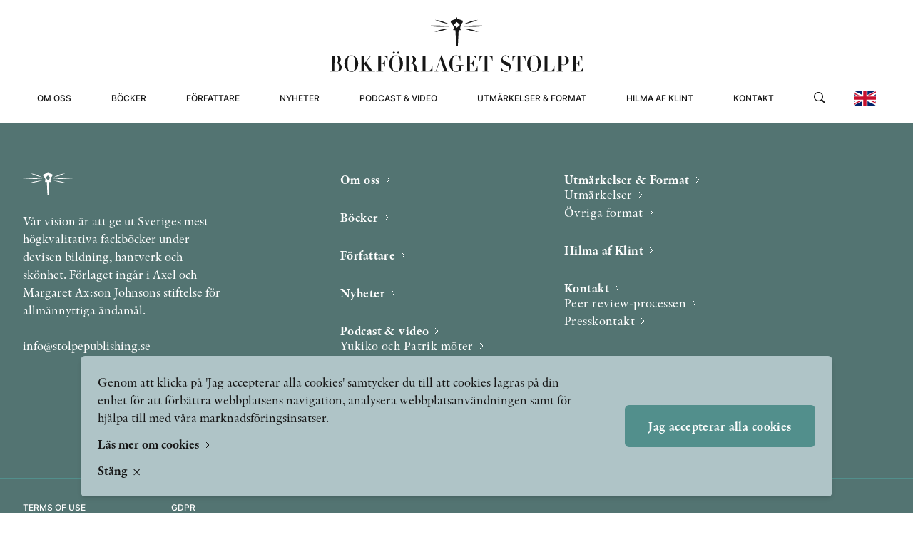

--- FILE ---
content_type: text/html; charset=UTF-8
request_url: https://bokforlagetstolpe.com/pressreleaser/21-08-22-vr-verk-lanseras-i-samband-med-sista-delen-av-hilma-af-klint-catalogue-raisonne/
body_size: 14963
content:
<!doctype html>
<html lang="sv">

<head>

    
    <link rel="preload" nonce="i76YG2xPx91IOz0eB/Wgeb7HBbw="  href="/wp-content/themes/bokforlaget-stolpe/build/assets/db283faa-26d9-4497-92ab-16cd48ffd43b.c543263e.woff2" as="font" type="font/woff2" crossorigin="anonymous"><link rel="preload" nonce="i76YG2xPx91IOz0eB/Wgeb7HBbw="  href="/wp-content/themes/bokforlaget-stolpe/build/assets/ac75a156-ea5c-4c17-a051-c284a59cd4a4.1ca99a78.woff2" as="font" type="font/woff2" crossorigin="anonymous"><link rel="preload" nonce="i76YG2xPx91IOz0eB/Wgeb7HBbw="  href="/wp-content/themes/bokforlaget-stolpe/build/assets/874191d1-f008-4fb3-a4eb-69a529f26465.2e9b145e.woff2" as="font" type="font/woff2" crossorigin="anonymous"><link rel="preload" nonce="i76YG2xPx91IOz0eB/Wgeb7HBbw="  href="/wp-content/themes/bokforlaget-stolpe/build/assets/PlayfairDisplay-Medium.941825b7.woff2" as="font" type="font/woff2" crossorigin="anonymous"><link rel="preload" nonce="i76YG2xPx91IOz0eB/Wgeb7HBbw="  href="/wp-content/themes/bokforlaget-stolpe/build/assets/PlayfairDisplay-Regular.968d4052.woff2" as="font" type="font/woff2" crossorigin="anonymous"><link rel="preload" nonce="i76YG2xPx91IOz0eB/Wgeb7HBbw="  href="/wp-content/themes/bokforlaget-stolpe/build/assets/Inter-Medium.a4ad8ac6.woff2" as="font" type="font/woff2" crossorigin="anonymous"><link rel="preload" nonce="i76YG2xPx91IOz0eB/Wgeb7HBbw="  href="/wp-content/themes/bokforlaget-stolpe/build/assets/Inter-Light.16eb6c3d.woff2" as="font" type="font/woff2" crossorigin="anonymous"><script type="module" nonce="i76YG2xPx91IOz0eB/Wgeb7HBbw=" crossorigin src="/wp-content/themes/bokforlaget-stolpe/build/assets/app.d03f422b.js"></script><link rel="stylesheet" nonce="i76YG2xPx91IOz0eB/Wgeb7HBbw="  href="/wp-content/themes/bokforlaget-stolpe/build/assets/app.76047e0f.css">
    <meta charset="UTF-8">
    <title>21/08/22 VR-verk lanseras i samband med sista delen av Hilma af Klint catalogue raisonné - Bokförlaget Stolpe</title>

    <link href="//www.google-analytics.com" rel="dns-prefetch">

    
    <meta http-equiv="X-UA-Compatible" content="IE=edge,chrome=1">
    <meta name="viewport" content="width=device-width, initial-scale=1.0">
    
    <script nonce="i76YG2xPx91IOz0eB/Wgeb7HBbw=">
        window.AJAX_URL = 'https://bokforlagetstolpe.com/wp/wp-admin/admin-ajax.php';
        window.currentLang = 'sv';
    </script>

    <meta name='robots' content='index, follow, max-image-preview:large, max-snippet:-1, max-video-preview:-1' />

	<!-- This site is optimized with the Yoast SEO plugin v26.8 - https://yoast.com/product/yoast-seo-wordpress/ -->
	<link rel="canonical" href="https://bokforlagetstolpe.com/pressreleaser/21-08-22-vr-verk-lanseras-i-samband-med-sista-delen-av-hilma-af-klint-catalogue-raisonne/" />
	<meta property="og:locale" content="sv_SE" />
	<meta property="og:type" content="article" />
	<meta property="og:title" content="21/08/22 VR-verk lanseras i samband med sista delen av Hilma af Klint catalogue raisonné - Bokförlaget Stolpe" />
	<meta property="og:url" content="https://bokforlagetstolpe.com/pressreleaser/21-08-22-vr-verk-lanseras-i-samband-med-sista-delen-av-hilma-af-klint-catalogue-raisonne/" />
	<meta property="og:site_name" content="Bokförlaget Stolpe" />
	<meta property="article:modified_time" content="2022-08-22T11:56:58+00:00" />
	<meta name="twitter:card" content="summary_large_image" />
	<script type="application/ld+json" class="yoast-schema-graph">{"@context":"https://schema.org","@graph":[{"@type":"WebPage","@id":"https://bokforlagetstolpe.com/pressreleaser/21-08-22-vr-verk-lanseras-i-samband-med-sista-delen-av-hilma-af-klint-catalogue-raisonne/","url":"https://bokforlagetstolpe.com/pressreleaser/21-08-22-vr-verk-lanseras-i-samband-med-sista-delen-av-hilma-af-klint-catalogue-raisonne/","name":"21/08/22 VR-verk lanseras i samband med sista delen av Hilma af Klint catalogue raisonné - Bokförlaget Stolpe","isPartOf":{"@id":"https://bokforlagetstolpe.com/#website"},"datePublished":"2022-08-22T11:56:09+00:00","dateModified":"2022-08-22T11:56:58+00:00","breadcrumb":{"@id":"https://bokforlagetstolpe.com/pressreleaser/21-08-22-vr-verk-lanseras-i-samband-med-sista-delen-av-hilma-af-klint-catalogue-raisonne/#breadcrumb"},"inLanguage":"sv-SE","potentialAction":[{"@type":"ReadAction","target":["https://bokforlagetstolpe.com/pressreleaser/21-08-22-vr-verk-lanseras-i-samband-med-sista-delen-av-hilma-af-klint-catalogue-raisonne/"]}]},{"@type":"WebSite","@id":"https://bokforlagetstolpe.com/#website","url":"https://bokforlagetstolpe.com/","name":"Bokförlaget Stolpe","description":"","potentialAction":[{"@type":"SearchAction","target":{"@type":"EntryPoint","urlTemplate":"https://bokforlagetstolpe.com/?s={search_term_string}"},"query-input":{"@type":"PropertyValueSpecification","valueRequired":true,"valueName":"search_term_string"}}],"inLanguage":"sv-SE"}]}</script>
	<!-- / Yoast SEO plugin. -->


<link rel='stylesheet' id='wp-block-library-css' href='https://bokforlagetstolpe.com/wp/wp-includes/css/dist/block-library/style.min.css?ver=6.8.3' type='text/css' media='all' />
<style id='classic-theme-styles-inline-css' type='text/css'>
/*! This file is auto-generated */
.wp-block-button__link{color:#fff;background-color:#32373c;border-radius:9999px;box-shadow:none;text-decoration:none;padding:calc(.667em + 2px) calc(1.333em + 2px);font-size:1.125em}.wp-block-file__button{background:#32373c;color:#fff;text-decoration:none}
</style>
<style id='global-styles-inline-css' type='text/css'>
:root{--wp--preset--aspect-ratio--square: 1;--wp--preset--aspect-ratio--4-3: 4/3;--wp--preset--aspect-ratio--3-4: 3/4;--wp--preset--aspect-ratio--3-2: 3/2;--wp--preset--aspect-ratio--2-3: 2/3;--wp--preset--aspect-ratio--16-9: 16/9;--wp--preset--aspect-ratio--9-16: 9/16;--wp--preset--color--black: #000000;--wp--preset--color--cyan-bluish-gray: #abb8c3;--wp--preset--color--white: #ffffff;--wp--preset--color--pale-pink: #f78da7;--wp--preset--color--vivid-red: #cf2e2e;--wp--preset--color--luminous-vivid-orange: #ff6900;--wp--preset--color--luminous-vivid-amber: #fcb900;--wp--preset--color--light-green-cyan: #7bdcb5;--wp--preset--color--vivid-green-cyan: #00d084;--wp--preset--color--pale-cyan-blue: #8ed1fc;--wp--preset--color--vivid-cyan-blue: #0693e3;--wp--preset--color--vivid-purple: #9b51e0;--wp--preset--gradient--vivid-cyan-blue-to-vivid-purple: linear-gradient(135deg,rgba(6,147,227,1) 0%,rgb(155,81,224) 100%);--wp--preset--gradient--light-green-cyan-to-vivid-green-cyan: linear-gradient(135deg,rgb(122,220,180) 0%,rgb(0,208,130) 100%);--wp--preset--gradient--luminous-vivid-amber-to-luminous-vivid-orange: linear-gradient(135deg,rgba(252,185,0,1) 0%,rgba(255,105,0,1) 100%);--wp--preset--gradient--luminous-vivid-orange-to-vivid-red: linear-gradient(135deg,rgba(255,105,0,1) 0%,rgb(207,46,46) 100%);--wp--preset--gradient--very-light-gray-to-cyan-bluish-gray: linear-gradient(135deg,rgb(238,238,238) 0%,rgb(169,184,195) 100%);--wp--preset--gradient--cool-to-warm-spectrum: linear-gradient(135deg,rgb(74,234,220) 0%,rgb(151,120,209) 20%,rgb(207,42,186) 40%,rgb(238,44,130) 60%,rgb(251,105,98) 80%,rgb(254,248,76) 100%);--wp--preset--gradient--blush-light-purple: linear-gradient(135deg,rgb(255,206,236) 0%,rgb(152,150,240) 100%);--wp--preset--gradient--blush-bordeaux: linear-gradient(135deg,rgb(254,205,165) 0%,rgb(254,45,45) 50%,rgb(107,0,62) 100%);--wp--preset--gradient--luminous-dusk: linear-gradient(135deg,rgb(255,203,112) 0%,rgb(199,81,192) 50%,rgb(65,88,208) 100%);--wp--preset--gradient--pale-ocean: linear-gradient(135deg,rgb(255,245,203) 0%,rgb(182,227,212) 50%,rgb(51,167,181) 100%);--wp--preset--gradient--electric-grass: linear-gradient(135deg,rgb(202,248,128) 0%,rgb(113,206,126) 100%);--wp--preset--gradient--midnight: linear-gradient(135deg,rgb(2,3,129) 0%,rgb(40,116,252) 100%);--wp--preset--font-size--small: 13px;--wp--preset--font-size--medium: 20px;--wp--preset--font-size--large: 36px;--wp--preset--font-size--x-large: 42px;--wp--preset--spacing--20: 0.44rem;--wp--preset--spacing--30: 0.67rem;--wp--preset--spacing--40: 1rem;--wp--preset--spacing--50: 1.5rem;--wp--preset--spacing--60: 2.25rem;--wp--preset--spacing--70: 3.38rem;--wp--preset--spacing--80: 5.06rem;--wp--preset--shadow--natural: 6px 6px 9px rgba(0, 0, 0, 0.2);--wp--preset--shadow--deep: 12px 12px 50px rgba(0, 0, 0, 0.4);--wp--preset--shadow--sharp: 6px 6px 0px rgba(0, 0, 0, 0.2);--wp--preset--shadow--outlined: 6px 6px 0px -3px rgba(255, 255, 255, 1), 6px 6px rgba(0, 0, 0, 1);--wp--preset--shadow--crisp: 6px 6px 0px rgba(0, 0, 0, 1);}:where(.is-layout-flex){gap: 0.5em;}:where(.is-layout-grid){gap: 0.5em;}body .is-layout-flex{display: flex;}.is-layout-flex{flex-wrap: wrap;align-items: center;}.is-layout-flex > :is(*, div){margin: 0;}body .is-layout-grid{display: grid;}.is-layout-grid > :is(*, div){margin: 0;}:where(.wp-block-columns.is-layout-flex){gap: 2em;}:where(.wp-block-columns.is-layout-grid){gap: 2em;}:where(.wp-block-post-template.is-layout-flex){gap: 1.25em;}:where(.wp-block-post-template.is-layout-grid){gap: 1.25em;}.has-black-color{color: var(--wp--preset--color--black) !important;}.has-cyan-bluish-gray-color{color: var(--wp--preset--color--cyan-bluish-gray) !important;}.has-white-color{color: var(--wp--preset--color--white) !important;}.has-pale-pink-color{color: var(--wp--preset--color--pale-pink) !important;}.has-vivid-red-color{color: var(--wp--preset--color--vivid-red) !important;}.has-luminous-vivid-orange-color{color: var(--wp--preset--color--luminous-vivid-orange) !important;}.has-luminous-vivid-amber-color{color: var(--wp--preset--color--luminous-vivid-amber) !important;}.has-light-green-cyan-color{color: var(--wp--preset--color--light-green-cyan) !important;}.has-vivid-green-cyan-color{color: var(--wp--preset--color--vivid-green-cyan) !important;}.has-pale-cyan-blue-color{color: var(--wp--preset--color--pale-cyan-blue) !important;}.has-vivid-cyan-blue-color{color: var(--wp--preset--color--vivid-cyan-blue) !important;}.has-vivid-purple-color{color: var(--wp--preset--color--vivid-purple) !important;}.has-black-background-color{background-color: var(--wp--preset--color--black) !important;}.has-cyan-bluish-gray-background-color{background-color: var(--wp--preset--color--cyan-bluish-gray) !important;}.has-white-background-color{background-color: var(--wp--preset--color--white) !important;}.has-pale-pink-background-color{background-color: var(--wp--preset--color--pale-pink) !important;}.has-vivid-red-background-color{background-color: var(--wp--preset--color--vivid-red) !important;}.has-luminous-vivid-orange-background-color{background-color: var(--wp--preset--color--luminous-vivid-orange) !important;}.has-luminous-vivid-amber-background-color{background-color: var(--wp--preset--color--luminous-vivid-amber) !important;}.has-light-green-cyan-background-color{background-color: var(--wp--preset--color--light-green-cyan) !important;}.has-vivid-green-cyan-background-color{background-color: var(--wp--preset--color--vivid-green-cyan) !important;}.has-pale-cyan-blue-background-color{background-color: var(--wp--preset--color--pale-cyan-blue) !important;}.has-vivid-cyan-blue-background-color{background-color: var(--wp--preset--color--vivid-cyan-blue) !important;}.has-vivid-purple-background-color{background-color: var(--wp--preset--color--vivid-purple) !important;}.has-black-border-color{border-color: var(--wp--preset--color--black) !important;}.has-cyan-bluish-gray-border-color{border-color: var(--wp--preset--color--cyan-bluish-gray) !important;}.has-white-border-color{border-color: var(--wp--preset--color--white) !important;}.has-pale-pink-border-color{border-color: var(--wp--preset--color--pale-pink) !important;}.has-vivid-red-border-color{border-color: var(--wp--preset--color--vivid-red) !important;}.has-luminous-vivid-orange-border-color{border-color: var(--wp--preset--color--luminous-vivid-orange) !important;}.has-luminous-vivid-amber-border-color{border-color: var(--wp--preset--color--luminous-vivid-amber) !important;}.has-light-green-cyan-border-color{border-color: var(--wp--preset--color--light-green-cyan) !important;}.has-vivid-green-cyan-border-color{border-color: var(--wp--preset--color--vivid-green-cyan) !important;}.has-pale-cyan-blue-border-color{border-color: var(--wp--preset--color--pale-cyan-blue) !important;}.has-vivid-cyan-blue-border-color{border-color: var(--wp--preset--color--vivid-cyan-blue) !important;}.has-vivid-purple-border-color{border-color: var(--wp--preset--color--vivid-purple) !important;}.has-vivid-cyan-blue-to-vivid-purple-gradient-background{background: var(--wp--preset--gradient--vivid-cyan-blue-to-vivid-purple) !important;}.has-light-green-cyan-to-vivid-green-cyan-gradient-background{background: var(--wp--preset--gradient--light-green-cyan-to-vivid-green-cyan) !important;}.has-luminous-vivid-amber-to-luminous-vivid-orange-gradient-background{background: var(--wp--preset--gradient--luminous-vivid-amber-to-luminous-vivid-orange) !important;}.has-luminous-vivid-orange-to-vivid-red-gradient-background{background: var(--wp--preset--gradient--luminous-vivid-orange-to-vivid-red) !important;}.has-very-light-gray-to-cyan-bluish-gray-gradient-background{background: var(--wp--preset--gradient--very-light-gray-to-cyan-bluish-gray) !important;}.has-cool-to-warm-spectrum-gradient-background{background: var(--wp--preset--gradient--cool-to-warm-spectrum) !important;}.has-blush-light-purple-gradient-background{background: var(--wp--preset--gradient--blush-light-purple) !important;}.has-blush-bordeaux-gradient-background{background: var(--wp--preset--gradient--blush-bordeaux) !important;}.has-luminous-dusk-gradient-background{background: var(--wp--preset--gradient--luminous-dusk) !important;}.has-pale-ocean-gradient-background{background: var(--wp--preset--gradient--pale-ocean) !important;}.has-electric-grass-gradient-background{background: var(--wp--preset--gradient--electric-grass) !important;}.has-midnight-gradient-background{background: var(--wp--preset--gradient--midnight) !important;}.has-small-font-size{font-size: var(--wp--preset--font-size--small) !important;}.has-medium-font-size{font-size: var(--wp--preset--font-size--medium) !important;}.has-large-font-size{font-size: var(--wp--preset--font-size--large) !important;}.has-x-large-font-size{font-size: var(--wp--preset--font-size--x-large) !important;}
:where(.wp-block-post-template.is-layout-flex){gap: 1.25em;}:where(.wp-block-post-template.is-layout-grid){gap: 1.25em;}
:where(.wp-block-columns.is-layout-flex){gap: 2em;}:where(.wp-block-columns.is-layout-grid){gap: 2em;}
:root :where(.wp-block-pullquote){font-size: 1.5em;line-height: 1.6;}
</style>
<script type="text/javascript" id="wpml-cookie-js-extra">
/* <![CDATA[ */
var wpml_cookies = {"wp-wpml_current_language":{"value":"sv","expires":1,"path":"\/"}};
var wpml_cookies = {"wp-wpml_current_language":{"value":"sv","expires":1,"path":"\/"}};
/* ]]> */
</script>
<script type="text/javascript" src="https://bokforlagetstolpe.com/wp-content/plugins/sitepress-multilingual-cms/res/js/cookies/language-cookie.js?ver=486900" nonce="i76YG2xPx91IOz0eB/Wgeb7HBbw="></script><link rel="https://api.w.org/" href="https://bokforlagetstolpe.com/wp-json/" /><link rel="alternate" title="JSON" type="application/json" href="https://bokforlagetstolpe.com/wp-json/wp/v2/pressreleases/11044" /><link rel="EditURI" type="application/rsd+xml" title="RSD" href="https://bokforlagetstolpe.com/wp/xmlrpc.php?rsd" />
<meta name="generator" content="WordPress 6.8.3" />
<link rel='shortlink' href='https://bokforlagetstolpe.com/?p=11044' />
<link rel="alternate" title="oEmbed (JSON)" type="application/json+oembed" href="https://bokforlagetstolpe.com/wp-json/oembed/1.0/embed?url=https%3A%2F%2Fbokforlagetstolpe.com%2Fpressreleaser%2F21-08-22-vr-verk-lanseras-i-samband-med-sista-delen-av-hilma-af-klint-catalogue-raisonne%2F" />
<link rel="alternate" title="oEmbed (XML)" type="text/xml+oembed" href="https://bokforlagetstolpe.com/wp-json/oembed/1.0/embed?url=https%3A%2F%2Fbokforlagetstolpe.com%2Fpressreleaser%2F21-08-22-vr-verk-lanseras-i-samband-med-sista-delen-av-hilma-af-klint-catalogue-raisonne%2F&#038;format=xml" />
<meta name="generator" content="WPML ver:4.8.6 stt:1,50;" />
<link rel="icon" href="https://bokforlagetstolpe.com/wp-content/uploads/2023/01/favicon-stolpe.png" sizes="32x32" />
<link rel="icon" href="https://bokforlagetstolpe.com/wp-content/uploads/2023/01/favicon-stolpe.png" sizes="192x192" />
<link rel="apple-touch-icon" href="https://bokforlagetstolpe.com/wp-content/uploads/2023/01/favicon-stolpe.png" />
<meta name="msapplication-TileImage" content="https://bokforlagetstolpe.com/wp-content/uploads/2023/01/favicon-stolpe.png" />
</head>

<body class="wp-singular pressreleases-template-default single single-pressreleases postid-11044 wp-theme-bokforlaget-stolpe">

    <header
    class="site-header w-full fixed top-0 left-0 mx-auto section-x-padding flex items-center justify-center z-51 <lg:h-[70px]"
    data-js="site-header">
    <div class="w-full max-w-screen-xxl mx-auto flex flex-row <lg:justify-between lg:flex-col justify-center items-center">
        <a href="https://bokforlagetstolpe.com" class="header-logo relative z-50 lg:mt-6 lg:mb-2 hover:opacity-50 transition-opacity duration-300"
            title="Bokförlaget Stolpe" aria-label="Bokförlaget Stolpe">
            <div class="hidden lg:block w-[356px]">
                <svg width="100%" height="100%" viewBox="0 0 356 77" fill="none" xmlns="http://www.w3.org/2000/svg">
<path d="M168.445 15.707C168.445 15.707 159.931 16.8095 156.317 17.6058C152.642 18.402 147.313 20.6683 147.313 20.6683C147.313 20.6683 151.478 20.4846 156.439 19.3208C161.401 18.157 168.445 15.707 168.445 15.707Z" fill="currentColor"/>
<path d="M168.2 13.0732C168.2 13.0732 156.807 11.8481 152.581 11.7256C148.354 11.6031 133.164 12.1544 133.164 12.1544C133.164 12.1544 146.945 13.3182 152.029 13.5019C157.113 13.6244 168.2 13.0732 168.2 13.0732Z" fill="currentColor"/>
<path d="M168.2 9.88807C168.2 9.88807 159.196 6.27423 157.787 5.72297C155.031 4.74295 147.987 3.82417 147.987 3.82417C147.987 3.82417 154.663 6.58049 157.175 7.31551C159.625 8.05052 168.2 9.88807 168.2 9.88807Z" fill="currentColor"/>
<path d="M187.433 15.707C187.433 15.707 195.947 16.8095 199.56 17.6058C203.236 18.402 208.564 20.6683 208.564 20.6683C208.564 20.6683 204.399 20.4846 199.438 19.3208C194.477 18.157 187.433 15.707 187.433 15.707Z" fill="currentColor"/>
<path d="M187.678 13.0732C187.678 13.0732 199.071 11.8481 203.297 11.7256C207.523 11.6031 222.714 12.1544 222.714 12.1544C222.714 12.1544 208.932 13.3182 203.848 13.5019C198.764 13.6244 187.678 13.0732 187.678 13.0732Z" fill="currentColor"/>
<path d="M187.678 9.88807C187.678 9.88807 196.682 6.27423 198.09 5.72297C200.847 4.74295 207.891 3.82417 207.891 3.82417C207.891 3.82417 201.214 6.58049 198.703 7.31551C196.253 8.05052 187.678 9.88807 187.678 9.88807Z" fill="currentColor"/>
<path d="M186.698 7.193L186.82 7.0705L186.698 4.86544L178.919 2.10913V0.394089H177.877V2.23163L170.466 4.9267L169.792 7.0705L169.976 7.25425C170.037 7.3155 173.1 11.0518 173.651 12.6444C174.08 13.7469 174.264 15.1557 174.325 15.8907L173.774 15.952H173.161V16.0132L173.284 16.5645L173.651 18.2183H176.407L176.53 18.402L177.632 40.575H179.899L181.001 18.2795H183.023H183.329H183.574L184.493 16.197L183.206 16.0745C183.206 15.4007 183.329 14.0532 183.758 12.7056C184.248 10.5006 186.636 7.25425 186.698 7.193ZM178.551 14.7882L174.019 10.7456L178.429 6.76424L182.9 10.9293L178.551 14.7882Z" fill="currentColor"/>
<path d="M17.1537 70.4658C17.1537 66.7907 14.0911 64.5856 10.6611 64.5244C12.9886 64.4019 15.7449 62.2581 15.7449 59.318C15.7449 55.8267 12.6211 54.1729 8.82351 54.1729H0.187052C0.1258 54.1729 0.1258 54.7854 0.187052 54.7854H2.82086C2.94337 54.7854 3.00462 54.8467 3.00462 54.9079V75.6109C3.00462 75.7334 2.94337 75.7334 2.82086 75.7334H0.187052C0.1258 75.7334 0.1258 76.3459 0.187052 76.3459H10.2323C14.8262 76.3459 17.1537 73.4058 17.1537 70.4658ZM13.2336 70.6495C13.2336 74.7534 12.1923 75.7334 9.37477 75.7334H7.10847C6.92471 75.7334 6.86346 75.6722 6.86346 75.6109V64.8306H8.94601C11.9473 64.7694 13.2336 65.6269 13.2336 70.6495ZM12.0698 59.3793C12.0698 63.2381 11.3961 64.1569 9.25227 64.1569H6.92471V54.8467C6.92471 54.7242 6.98596 54.7242 7.16972 54.7242H8.3335C11.2123 54.7242 12.0698 55.7042 12.0698 59.3793ZM40.1843 65.2594C40.1843 58.828 35.8967 53.6216 30.5065 53.6216C24.8714 53.6216 20.8288 59.0118 20.8288 65.2594C20.8288 71.6908 25.1776 76.8972 30.5065 76.8972C35.8967 76.8359 40.1843 71.6296 40.1843 65.2594ZM35.9579 65.2594C35.9579 71.3233 35.2841 73.6509 33.8754 75.1209C33.0178 76.0397 31.8541 76.2847 30.5678 76.2847C29.2202 76.2847 28.179 76.0397 27.2602 75.1209C25.7902 73.6509 25.1776 71.3233 25.1776 65.2594C25.1776 59.9918 25.7902 56.8067 27.2602 55.3979C28.1177 54.5404 29.2202 54.2341 30.5678 54.2341C31.8541 54.2341 33.0178 54.5404 33.8754 55.3979C35.2841 56.8067 35.9579 59.9305 35.9579 65.2594ZM63.5823 76.3459C63.7048 76.3459 63.7048 75.7334 63.5823 75.7334H60.581C60.5197 75.7334 60.336 75.6722 60.2747 75.6722L51.2708 62.7481L56.6609 56.1329C57.7022 54.9692 57.7634 54.8467 58.0084 54.8467H60.2747C60.336 54.8467 60.336 54.2341 60.2747 54.2341H54.4558C54.3946 54.2341 54.3946 54.8467 54.4558 54.8467H56.7222C56.9059 54.8467 56.9672 54.9692 55.9259 56.1329L48.5145 65.1982V54.9079C48.5145 54.7854 48.5757 54.7854 48.6982 54.7854H51.2708C51.3933 54.7854 51.3933 54.1729 51.2708 54.1729H41.8993C41.838 54.1729 41.838 54.7854 41.8993 54.7854H44.5331C44.5944 54.7854 44.6556 54.8467 44.6556 54.9079V75.6109C44.6556 75.7334 44.5944 75.7334 44.5331 75.7334H41.8993C41.838 75.7334 41.838 76.3459 41.8993 76.3459H51.3933C51.5158 76.3459 51.5158 75.7334 51.3933 75.7334H48.8207C48.6982 75.7334 48.637 75.6722 48.637 75.6109V65.3819L55.6196 75.6722C55.6809 75.6722 55.5584 75.7334 55.4359 75.7334H52.8021C52.7408 75.7334 52.7408 76.3459 52.8021 76.3459H63.5823ZM81.2227 60.6043V54.2341C81.2227 54.1729 81.1615 54.1116 81.1002 54.1116H65.4811C65.4199 54.1116 65.4199 54.7242 65.4811 54.7242H68.1149C68.1762 54.7242 68.2374 54.7854 68.2374 54.8467V75.5496C68.2374 75.6722 68.1762 75.6722 68.1149 75.6722H65.4811C65.4199 75.6722 65.4199 76.2847 65.4811 76.2847H75.0976C75.1588 76.2847 75.1588 75.6722 75.0976 75.6722H72.525C72.3413 75.6722 72.28 75.6109 72.28 75.5496V65.1982H73.015C75.4039 65.1982 77.0576 66.9744 77.0576 69.1182C77.0576 69.2407 77.6701 69.2407 77.6701 69.1182V60.6655C77.6701 60.6043 77.0576 60.6043 77.0576 60.6655C77.0576 62.8093 75.3426 64.5856 73.015 64.5856H72.28V54.8467C72.28 54.7242 72.3413 54.7242 72.525 54.7242H75.0363C78.7114 54.7242 80.6715 57.6642 80.6715 60.6043H81.2227ZM102.906 65.2594C102.906 58.828 98.6182 53.6216 93.228 53.6216C87.5929 53.6216 83.5503 59.0118 83.5503 65.2594C83.5503 71.6908 87.8991 76.8972 93.228 76.8972C98.6182 76.8359 102.906 71.6296 102.906 65.2594ZM98.6794 65.2594C98.6794 71.3233 98.0056 73.6509 96.5969 75.1209C95.7393 76.0397 94.5756 76.2847 93.2893 76.2847C91.9417 76.2847 90.9005 76.0397 89.9817 75.1209C88.5117 73.6509 87.8991 71.3233 87.8991 65.2594C87.8991 59.9918 88.5117 56.8067 89.9817 55.3979C90.8392 54.5404 91.9417 54.2341 93.2893 54.2341C94.5756 54.2341 95.7393 54.5404 96.5969 55.3979C98.0056 56.8067 98.6794 59.9305 98.6794 65.2594ZM97.8219 49.8853C97.8219 49.0278 97.1481 48.354 96.2906 48.354C95.4331 48.354 94.7593 49.0278 94.7593 49.8853C94.7593 50.8041 95.4331 51.4778 96.2906 51.4778C97.1481 51.4778 97.8219 50.8041 97.8219 49.8853ZM91.6967 49.8853C91.6967 49.0278 90.9617 48.354 90.1655 48.354C89.3079 48.354 88.6342 49.0278 88.6342 49.8853C88.6342 50.8041 89.3079 51.4778 90.1655 51.4778C90.9617 51.4778 91.6967 50.8041 91.6967 49.8853ZM125.569 75.7334C125.63 75.6722 125.263 75.2434 125.201 75.3046C124.773 75.7947 124.466 75.9172 123.67 75.9172C122.567 75.9172 121.894 75.2434 121.894 73.6509V70.8333C121.894 67.587 119.872 64.8306 115.524 64.7694C118.525 64.6469 121.036 62.4418 121.036 59.563C121.036 56.5004 118.341 54.1116 113.931 54.1116H104.743C104.682 54.1116 104.682 54.7242 104.743 54.7242H107.377C107.438 54.7242 107.5 54.7854 107.5 54.8467V75.5496C107.5 75.6722 107.438 75.6722 107.377 75.6722H104.743C104.682 75.6722 104.682 76.2847 104.743 76.2847H114.36C114.421 76.2847 114.421 75.6722 114.36 75.6722H111.726C111.542 75.6722 111.481 75.6109 111.481 75.5496V65.0757H113.502C116.197 65.0757 117.912 65.9944 117.912 68.7507V70.772C117.912 75.2434 120.485 76.8359 122.935 76.8359C124.099 76.8359 124.956 76.4072 125.569 75.7334ZM116.932 59.6855C116.932 63.6669 116.259 64.4631 113.38 64.4631H111.358V54.8467C111.358 54.7242 111.42 54.7242 111.603 54.7242H113.135C115.891 54.7242 116.932 55.7654 116.932 59.6855ZM144.312 76.2234V68.9345C144.312 68.8732 143.699 68.8732 143.699 68.9345C143.699 72.1196 141.8 75.6722 137.268 75.6722H134.757C134.634 75.6722 134.573 75.6109 134.573 75.5496V54.8467C134.573 54.7242 134.634 54.7242 134.757 54.7242H137.329C137.39 54.7242 137.39 54.1116 137.329 54.1116H127.774C127.713 54.1116 127.713 54.7242 127.774 54.7242H130.408C130.469 54.7242 130.53 54.7854 130.53 54.8467V75.5496C130.53 75.6722 130.469 75.6722 130.408 75.6722H127.774C127.713 75.6722 127.713 76.2847 127.774 76.2847H144.189C144.312 76.3459 144.312 76.2847 144.312 76.2234ZM167.894 76.3459C167.955 76.3459 167.955 75.7334 167.894 75.7334H165.26C165.137 75.7334 165.015 75.6722 165.015 75.6722L157.175 53.6829C157.113 53.5604 156.562 53.5604 156.562 53.6829L149.457 74.3859C149.089 75.6109 149.028 75.6722 148.722 75.6722H146.394C146.333 75.6722 146.333 76.2847 146.394 76.2847H152.336C152.458 76.2847 152.458 75.6722 152.336 75.6722H149.824C149.702 75.6722 149.702 75.4884 150.069 74.3859L151.907 69.1182H158.706L160.85 75.6109C160.911 75.6109 160.788 75.6722 160.727 75.6722H158.155C158.093 75.6722 158.093 76.2847 158.155 76.2847H167.894V76.3459ZM158.522 68.5057H152.152L155.398 58.9505L158.522 68.5057ZM187.678 67.9545C187.739 67.9545 187.739 67.342 187.678 67.342H178.184C178.123 67.342 178.123 67.9545 178.184 67.9545H180.756C180.879 67.9545 180.94 68.0157 180.94 68.077V73.4671C180.94 75.1821 179.899 76.2847 177.204 76.2847C175.856 76.2847 174.754 76.0397 173.896 75.1209C172.426 73.6509 172.242 70.8945 172.242 65.2594C172.242 59.9918 172.855 56.8067 174.264 55.3979C175.182 54.5404 176.285 54.2341 177.571 54.2341C180.634 54.2341 182.778 57.7867 182.778 60.9106C182.778 60.9718 183.39 60.9718 183.39 60.9106V53.6829C183.39 53.6216 182.839 53.6216 182.778 53.6829C182.716 54.0504 182.165 54.4179 181.308 54.4179C180.45 54.4179 179.164 53.5604 177.571 53.5604C171.936 53.5604 167.894 58.9505 167.894 65.1982C167.894 71.2008 171.385 76.8359 177.143 76.8359C180.511 76.8359 181.798 75.2434 183.145 75.2434C183.941 75.2434 184.186 75.7334 184.125 76.4072C184.125 76.5297 184.799 76.5297 184.799 76.4684V68.0157C184.799 67.9545 184.86 67.8932 184.983 67.8932H187.678V67.9545ZM207.401 76.2234V69.1795C207.401 69.1182 206.849 69.1182 206.849 69.1795C206.849 72.4258 205.012 75.6722 200.112 75.6722H197.111C196.927 75.6722 196.865 75.6109 196.865 75.5496V65.1982H197.662C200.051 65.1982 201.337 66.9744 201.337 69.1182C201.337 69.2407 201.888 69.2407 201.888 69.1182V60.6655C201.888 60.6043 201.337 60.6043 201.337 60.6655C201.337 62.8093 200.051 64.5856 197.662 64.5856H196.865V54.8467C196.865 54.7242 196.927 54.7242 197.111 54.7242H200.051C203.787 54.7242 205.318 57.6642 205.318 60.6043C205.318 60.6655 205.931 60.6655 205.931 60.6043V54.2341C205.931 54.1729 205.931 54.1116 205.808 54.1116H190.189C190.128 54.1116 190.128 54.7242 190.189 54.7242H192.823C192.945 54.7242 193.007 54.7854 193.007 54.8467V75.5496C193.007 75.6722 192.945 75.6722 192.823 75.6722H190.189C190.128 75.6722 190.128 76.2847 190.189 76.2847H207.339C207.401 76.3459 207.401 76.2847 207.401 76.2234ZM228.471 61.5231V54.1729C228.471 54.1116 228.471 54.0504 228.41 54.0504H210.463C210.402 54.0504 210.341 54.1116 210.341 54.1729V61.5231C210.341 61.5843 210.892 61.5843 210.892 61.5231C210.892 57.9092 212.607 54.7242 216.895 54.7242H217.201C217.323 54.7242 217.385 54.7854 217.385 54.8467V75.5496C217.385 75.6722 217.323 75.6722 217.201 75.6722H214.628C214.567 75.6722 214.567 76.2847 214.628 76.2847H224.061C224.122 76.2847 224.122 75.6722 224.061 75.6722H221.489C221.366 75.6722 221.305 75.6109 221.305 75.5496V54.8467C221.305 54.7242 221.366 54.7242 221.489 54.7242H221.795C226.082 54.7242 227.981 57.9092 227.981 61.5231C227.92 61.5843 228.471 61.5843 228.471 61.5231ZM254.258 69.547C254.258 65.7494 251.869 64.2794 248.01 62.8093C244.274 61.4006 242.682 60.298 242.682 58.0317C242.682 55.8879 244.213 54.2341 246.54 54.2341C249.174 54.2341 251.379 56.4392 251.379 59.4405C251.379 59.5018 251.931 59.5018 251.931 59.4405V53.6829C251.931 53.5604 251.379 53.5604 251.379 53.6829C251.318 54.0504 251.012 54.4179 250.154 54.4179C248.807 54.4179 248.5 53.5604 246.54 53.5604C243.539 53.5604 240.844 56.5617 240.844 60.4205C240.844 64.1569 243.049 65.6882 245.805 66.7907C250.399 68.567 252.176 69.1183 252.176 72.1196C252.176 74.1409 250.583 76.2234 247.214 76.2234C243.417 76.2234 240.783 71.8133 240.783 69.2407C240.783 69.1795 240.232 69.1795 240.232 69.2407V76.7134C240.232 76.8359 240.783 76.8359 240.783 76.7134C240.905 76.1622 241.579 75.5496 242.437 75.5496C243.478 75.5496 245.07 76.8359 247.275 76.8359C251.931 76.8359 254.258 72.7933 254.258 69.547ZM274.716 61.5231V54.1729C274.716 54.1116 274.716 54.0504 274.655 54.0504H256.708C256.647 54.0504 256.586 54.1116 256.586 54.1729V61.5231C256.586 61.5843 257.137 61.5843 257.137 61.5231C257.137 57.9092 258.852 54.7242 263.14 54.7242H263.446C263.568 54.7242 263.63 54.7854 263.63 54.8467V75.5496C263.63 75.6722 263.568 75.6722 263.446 75.6722H260.873C260.812 75.6722 260.812 76.2847 260.873 76.2847H270.306C270.367 76.2847 270.367 75.6722 270.306 75.6722H267.733C267.611 75.6722 267.55 75.6109 267.55 75.5496V54.8467C267.55 54.7242 267.611 54.7242 267.733 54.7242H268.04C272.327 54.7242 274.226 57.9092 274.226 61.5231C274.226 61.5843 274.716 61.5843 274.716 61.5231ZM296.46 65.2594C296.46 58.828 292.173 53.6216 286.783 53.6216C281.148 53.6216 277.105 59.0118 277.105 65.2594C277.105 71.6908 281.454 76.8972 286.783 76.8972C292.173 76.8359 296.46 71.6296 296.46 65.2594ZM292.173 65.2594C292.173 71.3233 291.499 73.6509 290.09 75.1209C289.233 76.0397 288.069 76.2847 286.783 76.2847C285.435 76.2847 284.394 76.0397 283.475 75.1209C282.005 73.6509 281.393 71.3233 281.393 65.2594C281.393 59.9918 282.005 56.8067 283.475 55.3979C284.333 54.5404 285.435 54.2341 286.783 54.2341C288.069 54.2341 289.233 54.5404 290.09 55.3979C291.499 56.8067 292.173 59.9305 292.173 65.2594ZM315.265 76.2234V68.9345C315.265 68.8732 314.652 68.8732 314.652 68.9345C314.652 72.1196 312.753 75.6722 308.221 75.6722H305.709C305.587 75.6722 305.526 75.6109 305.526 75.5496V54.8467C305.526 54.7242 305.587 54.7242 305.709 54.7242H308.282C308.343 54.7242 308.343 54.1116 308.282 54.1116H298.727C298.665 54.1116 298.665 54.7242 298.727 54.7242H301.361C301.422 54.7242 301.483 54.7854 301.483 54.8467V75.5496C301.483 75.6722 301.422 75.6722 301.361 75.6722H298.727C298.665 75.6722 298.665 76.2847 298.727 76.2847H315.203C315.265 76.3459 315.265 76.2847 315.265 76.2234ZM335.539 60.9718C335.539 57.1742 332.66 54.1116 327.331 54.1116H318.511C318.45 54.1116 318.45 54.7242 318.511 54.7242H321.145C321.206 54.7242 321.267 54.7854 321.267 54.8467V75.5496C321.267 75.6722 321.206 75.6722 321.145 75.6722H318.511C318.45 75.6722 318.45 76.2847 318.511 76.2847H328.066C328.127 76.2847 328.127 75.6722 328.066 75.6722H325.494C325.371 75.6722 325.31 75.6109 325.31 75.5496V66.8519C326.106 67.0969 326.841 67.2195 328.066 67.2195C332.721 67.2195 335.539 64.7081 335.539 60.9718ZM331.68 60.9718C331.68 65.5044 330.884 66.6682 328.066 66.6682C326.841 66.6682 326.167 66.5457 325.31 66.1782V54.9079C325.31 54.7854 325.371 54.7854 325.494 54.7854H327.331C330.149 54.7242 331.68 56.3779 331.68 60.9718ZM355.752 76.2234V69.1795C355.752 69.1182 355.201 69.1182 355.201 69.1795C355.201 72.4258 353.363 75.6722 348.463 75.6722H345.462C345.278 75.6722 345.217 75.6109 345.217 75.5496V65.1982H346.013C348.402 65.1982 349.688 66.9744 349.688 69.1182C349.688 69.2407 350.239 69.2407 350.239 69.1182V60.6655C350.239 60.6043 349.688 60.6043 349.688 60.6655C349.688 62.8093 348.402 64.5856 346.013 64.5856H345.217V54.8467C345.217 54.7242 345.278 54.7242 345.462 54.7242H348.402C352.138 54.7242 353.669 57.6642 353.669 60.6043C353.669 60.6655 354.282 60.6655 354.282 60.6043V54.2341C354.282 54.1729 354.282 54.1116 354.159 54.1116H338.54C338.479 54.1116 338.479 54.7242 338.54 54.7242H341.174C341.296 54.7242 341.358 54.7854 341.358 54.8467V75.5496C341.358 75.6722 341.296 75.6722 341.174 75.6722H338.54C338.479 75.6722 338.479 76.2847 338.54 76.2847H355.691C355.691 76.3459 355.752 76.2847 355.752 76.2234Z" fill="currentColor"/>
</svg>
            </div>
            <div class="block lg:hidden w-[64px]">
                <svg width="100%" height="100%" viewBox="0 0 64 29" fill="none" xmlns="http://www.w3.org/2000/svg">
<path d="M25 11C25 11 18.5536 11.6667 15.8174 12.1481C13.0348 12.6296 9 14 9 14C9 14 12.1536 13.8889 15.9101 13.1852C19.6667 12.4815 25 11 25 11Z" fill="currentColor"/>
<path d="M25 8.75355C25 8.75355 16.8706 8.07742 13.8549 8.0098C10.8392 7.94219 0 8.24645 0 8.24645C0 8.24645 9.83392 8.88878 13.4615 8.9902C17.0892 9.05781 25 8.75355 25 8.75355Z" fill="currentColor"/>
<path d="M25 7C25 7 18.3182 4.0202 17.2727 3.56566C15.2273 2.75758 10 2 10 2C10 2 14.9545 4.27273 16.8182 4.87879C18.6364 5.48485 25 7 25 7Z" fill="currentColor"/>
<path d="M39 11C39 11 45.4464 11.6667 48.1826 12.1481C50.9652 12.6296 55 14 55 14C55 14 51.8464 13.8889 48.0899 13.1852C44.3333 12.4815 39 11 39 11Z" fill="currentColor"/>
<path d="M39 8.75355C39 8.75355 47.1294 8.07742 50.1451 8.0098C53.1608 7.94219 64 8.24645 64 8.24645C64 8.24645 54.1661 8.88878 50.5385 8.9902C46.9108 9.05781 39 8.75355 39 8.75355Z" fill="currentColor"/>
<path d="M39 7C39 7 45.6818 4.0202 46.7273 3.56566C48.7727 2.75758 54 2 54 2C54 2 49.0455 4.27273 47.1818 4.87879C45.3636 5.48485 39 7 39 7Z" fill="currentColor"/>
<path d="M37.9137 4.90701L38 4.8186L37.9137 3.22713L32.4317 1.2378V0H31.6978V1.32622L26.4748 3.27134L26 4.8186L26.1295 4.95122C26.1727 4.99543 28.3309 7.69207 28.7194 8.84146C29.0216 9.6372 29.1511 10.654 29.1942 11.1845L28.8058 11.2287H28.3741V11.2729L28.4604 11.6707L28.7194 12.8643H30.6619L30.7482 12.997L31.5252 29H33.1223L33.8993 12.9085H35.3237H35.5396H35.7122L36.3597 11.4055L35.4532 11.3171C35.4532 10.8308 35.5396 9.85823 35.8417 8.88567C36.187 7.29421 37.8705 4.95122 37.9137 4.90701ZM32.1727 10.3887L28.9784 7.47104L32.0863 4.59756L35.2374 7.60366L32.1727 10.3887Z" fill="currentColor"/>
</svg>
            </div>
        </a>

        <div class="flex items-center <lg:hidden pt-4 pb-6">
            <nav class="site-header__menu">
    <div class="menu-huvudmeny-container"><ul id="menu-huvudmeny" class="menu"><li id="menu-item-4572" class="menu-item menu-item-type-post_type menu-item-object-page menu-item-4572"><a href="https://bokforlagetstolpe.com/om-oss-bokforlaget-stolpe/">Om oss</a></li>
<li id="menu-item-10553" class="menu-item menu-item-type-post_type menu-item-object-page menu-item-10553"><a href="https://bokforlagetstolpe.com/vara-bocker/">Böcker</a></li>
<li id="menu-item-10539" class="menu-item menu-item-type-post_type menu-item-object-page menu-item-10539"><a href="https://bokforlagetstolpe.com/forfattare-bokforlaget-stolpe/">Författare</a></li>
<li id="menu-item-10538" class="menu-item menu-item-type-post_type menu-item-object-page menu-item-10538"><a href="https://bokforlagetstolpe.com/nyheter-bokforlaget-stolpe/">Nyheter</a></li>
<li id="menu-item-9639" class="menu-item menu-item-type-post_type menu-item-object-page menu-item-has-children menu-item-9639"><a href="https://bokforlagetstolpe.com/bokforlaget-stolpe-podcast/">Podcast &#038; video</a>
<ul class="sub-menu">
	<li id="menu-item-37377" class="menu-item menu-item-type-taxonomy menu-item-object-series menu-item-37377"><a href="https://bokforlagetstolpe.com/bokforlaget-stolpe-podcast/yukiko-och-patrik-moter/">Yukiko och Patrik möter</a></li>
	<li id="menu-item-37371" class="menu-item menu-item-type-taxonomy menu-item-object-series menu-item-37371"><a href="https://bokforlagetstolpe.com/bokforlaget-stolpe-podcast/tidsmaskinen/">Tidsmaskinen</a></li>
	<li id="menu-item-37370" class="menu-item menu-item-type-taxonomy menu-item-object-series menu-item-37370"><a href="https://bokforlagetstolpe.com/bokforlaget-stolpe-podcast/stolpe-stories/">Stolpe Stories</a></li>
	<li id="menu-item-33943" class="menu-item menu-item-type-post_type menu-item-object-videos menu-item-33943"><a href="https://bokforlagetstolpe.com/videos/videogalleri/">Videogalleri</a></li>
</ul>
</li>
<li id="menu-item-33383" class="menu-item menu-item-type-custom menu-item-object-custom menu-item-has-children menu-item-33383"><a href="#">Utmärkelser &#038; Format</a>
<ul class="sub-menu">
	<li id="menu-item-33385" class="menu-item menu-item-type-post_type menu-item-object-page menu-item-33385"><a href="https://bokforlagetstolpe.com/utmarkelser/">Utmärkelser</a></li>
	<li id="menu-item-33384" class="menu-item menu-item-type-post_type menu-item-object-page menu-item-33384"><a href="https://bokforlagetstolpe.com/ovriga-format/">Övriga format</a></li>
</ul>
</li>
<li id="menu-item-11546" class="menu-item menu-item-type-post_type menu-item-object-page menu-item-11546"><a href="https://bokforlagetstolpe.com/hilma-af-klint-catalogue-raisonne/">Hilma af Klint</a></li>
<li id="menu-item-9834" class="menu-item menu-item-type-post_type menu-item-object-page menu-item-has-children menu-item-9834"><a href="https://bokforlagetstolpe.com/kontakt-bokforlaget-stolpe/">Kontakt</a>
<ul class="sub-menu">
	<li id="menu-item-35453" class="menu-item menu-item-type-post_type menu-item-object-page menu-item-35453"><a href="https://bokforlagetstolpe.com/peer-review-processen/">Peer review-processen</a></li>
	<li id="menu-item-4573" class="menu-item menu-item-type-post_type menu-item-object-page menu-item-4573"><a href="https://bokforlagetstolpe.com/bokforlaget-stolpe-presskontakt/">Presskontakt</a></li>
</ul>
</li>
</ul></div></nav>            <div class="block w-4 h-4 ml-10 xl:ml-14 relative">
                <span
                    class="block cursor-pointer hover:opacity-50 transition-opacity duration-200"
                    data-search="toggleField">
                    <svg width="100%" height="100%" viewBox="0 0 16 16" fill="none" xmlns="http://www.w3.org/2000/svg">
<path fill-rule="evenodd" clip-rule="evenodd" d="M11.8 6.5C11.8 9.42711 9.42711 11.8 6.5 11.8C3.57289 11.8 1.2 9.42711 1.2 6.5C1.2 3.57289 3.57289 1.2 6.5 1.2C9.42711 1.2 11.8 3.57289 11.8 6.5ZM10.3196 11.7599C9.24732 12.5399 7.92739 13 6.5 13C2.91015 13 0 10.0899 0 6.5C0 2.91015 2.91015 0 6.5 0C10.0899 0 13 2.91015 13 6.5C13 7.92727 12.54 9.2471 11.7601 10.3193L16.0002 14.5594L15.2799 15.2797L14.5596 16L10.3196 11.7599Z" fill="currentColor"/>
</svg>
                </span>
                <span
                    class="absolute top-8 right-0 min-w-[326px] opacity-0 pointer-events-none transition-opacity duration-100"
                    data-search="searchField">
                    
<form role="search" method="get" action="https://bokforlagetstolpe.com/" novalidate autocomplete="off" class="w-full">
    <input
        type="search"
        name="s"
        value=""
        class="bg-green-200 w-full body-lg text-black placeholder-black rounded-lg bg-no-repeat bg-size-16 bg-left-6 py-3 pl-13 pr-6 outline-none border border-transparent focus:border-green-600"
        placeholder="Sök"
        style="background-image: url('https://bokforlagetstolpe.com/wp-content/themes/bokforlaget-stolpe/img//icons/search-icon.svg');"
        data-search="searchInput" />
</form>                </span>
            </div>
            
<a href="/en/" aria-label="Change to english"
    class="flex items-center justify-center ml-5 xl:ml-10 hover:opacity-50 transition-opacity duration-200">
        <img width="31" height="21" class="rounded-sm "
        src="https://bokforlagetstolpe.com/wp-content/themes/bokforlaget-stolpe/img/icons/en-flag.png" alt="Engelska flaggan" />
</a>        </div>

        <div class="block lg:hidden relative z-50">
            <button
                class="w-[50px] outline-none body-sm uppercase hover:underline transition-all duration-200"
                data-js="hamburger">
                Meny            </button>
        </div>
    </div>
</header>

<div class="site-header__mobile-menu section-x-padding fixed w-full h-full z-50 bg-green-600 opacity-0 pointer-events-none top-0 pt-[109px] bg-transparent transition-opacity duration-200">
    <nav>
        <div class="menu-huvudmeny-container"><ul id="menu-huvudmeny-1" class="menu"><li class="menu-item menu-item-type-post_type menu-item-object-page menu-item-4572"><a href="https://bokforlagetstolpe.com/om-oss-bokforlaget-stolpe/">Om oss</a></li>
<li class="menu-item menu-item-type-post_type menu-item-object-page menu-item-10553"><a href="https://bokforlagetstolpe.com/vara-bocker/">Böcker</a></li>
<li class="menu-item menu-item-type-post_type menu-item-object-page menu-item-10539"><a href="https://bokforlagetstolpe.com/forfattare-bokforlaget-stolpe/">Författare</a></li>
<li class="menu-item menu-item-type-post_type menu-item-object-page menu-item-10538"><a href="https://bokforlagetstolpe.com/nyheter-bokforlaget-stolpe/">Nyheter</a></li>
<li class="menu-item menu-item-type-post_type menu-item-object-page menu-item-has-children menu-item-9639"><a href="https://bokforlagetstolpe.com/bokforlaget-stolpe-podcast/">Podcast &#038; video</a>
<ul class="sub-menu">
	<li class="menu-item menu-item-type-taxonomy menu-item-object-series menu-item-37377"><a href="https://bokforlagetstolpe.com/bokforlaget-stolpe-podcast/yukiko-och-patrik-moter/">Yukiko och Patrik möter</a></li>
	<li class="menu-item menu-item-type-taxonomy menu-item-object-series menu-item-37371"><a href="https://bokforlagetstolpe.com/bokforlaget-stolpe-podcast/tidsmaskinen/">Tidsmaskinen</a></li>
	<li class="menu-item menu-item-type-taxonomy menu-item-object-series menu-item-37370"><a href="https://bokforlagetstolpe.com/bokforlaget-stolpe-podcast/stolpe-stories/">Stolpe Stories</a></li>
	<li class="menu-item menu-item-type-post_type menu-item-object-videos menu-item-33943"><a href="https://bokforlagetstolpe.com/videos/videogalleri/">Videogalleri</a></li>
</ul>
</li>
<li class="menu-item menu-item-type-custom menu-item-object-custom menu-item-has-children menu-item-33383"><a href="#">Utmärkelser &#038; Format</a>
<ul class="sub-menu">
	<li class="menu-item menu-item-type-post_type menu-item-object-page menu-item-33385"><a href="https://bokforlagetstolpe.com/utmarkelser/">Utmärkelser</a></li>
	<li class="menu-item menu-item-type-post_type menu-item-object-page menu-item-33384"><a href="https://bokforlagetstolpe.com/ovriga-format/">Övriga format</a></li>
</ul>
</li>
<li class="menu-item menu-item-type-post_type menu-item-object-page menu-item-11546"><a href="https://bokforlagetstolpe.com/hilma-af-klint-catalogue-raisonne/">Hilma af Klint</a></li>
<li class="menu-item menu-item-type-post_type menu-item-object-page menu-item-has-children menu-item-9834"><a href="https://bokforlagetstolpe.com/kontakt-bokforlaget-stolpe/">Kontakt</a>
<ul class="sub-menu">
	<li class="menu-item menu-item-type-post_type menu-item-object-page menu-item-35453"><a href="https://bokforlagetstolpe.com/peer-review-processen/">Peer review-processen</a></li>
	<li class="menu-item menu-item-type-post_type menu-item-object-page menu-item-4573"><a href="https://bokforlagetstolpe.com/bokforlaget-stolpe-presskontakt/">Presskontakt</a></li>
</ul>
</li>
</ul></div>    </nav>
    <div class="site-header__mobile-menu-search-field flex justify-end opacity-0 transition-opacity duration-200">
        <div class="w-full max-w-[326px]">
            
<form role="search" method="get" action="https://bokforlagetstolpe.com/" novalidate autocomplete="off" class="w-full">
    <input
        type="search"
        name="s"
        value=""
        class="bg-white w-full body-lg text-black placeholder-black rounded-lg bg-no-repeat bg-size-16 bg-left-6 py-3 pl-13 pr-6 outline-none border border-transparent focus:border-green-600"
        placeholder="Sök"
        style="background-image: url('https://bokforlagetstolpe.com/wp-content/themes/bokforlaget-stolpe/img//icons/search-icon.svg');"
        data-search="searchInput" />
</form>        </div>
    </div>
    <div class="site-header__mobile-menu-lang-switch flex justify-end mt-6 opacity-0 transition-opacity duration-200 mb-8">
        
<a href="/en/" aria-label="Change to english"
    class="flex items-center justify-center ml-5 xl:ml-10 hover:opacity-50 transition-opacity duration-200">
    <span class='navigation-link text-white font-medium mr-4'>English</span>    <img width="31" height="21" class="rounded-sm mt-1"
        src="https://bokforlagetstolpe.com/wp-content/themes/bokforlaget-stolpe/img/icons/en-flag.png" alt="Engelska flaggan" />
</a>    </div>
</div>
            <main id="vue-app" class="site">
    
    </main>

    
<footer class="site-footer bg-green-800">
    <div class="section-x-padding">
        <div class="w-full max-w-screen-xxl pt-8 pb-0 sm:py-17 mx-auto md2:flex">
            <div class="w-full md2:max-w-[286px] mr-18 <md2:border-b <md2:border-green-600 <md2:mb-8 <md2:pb-8 space-y-6">
                <a href="https://bokforlagetstolpe.com" class="relative z-49 lg:mt-6 lg:mb-2 hover:opacity-50 transition-opacity duration-300 text-white"
                    title="Bokförlaget Stolpe" aria-label="Bokförlaget Stolpe">
                    <div class="w-[70px]">
                        <svg width="100%" height="100%" viewBox="0 0 64 29" fill="none" xmlns="http://www.w3.org/2000/svg">
<path d="M25 11C25 11 18.5536 11.6667 15.8174 12.1481C13.0348 12.6296 9 14 9 14C9 14 12.1536 13.8889 15.9101 13.1852C19.6667 12.4815 25 11 25 11Z" fill="currentColor"/>
<path d="M25 8.75355C25 8.75355 16.8706 8.07742 13.8549 8.0098C10.8392 7.94219 0 8.24645 0 8.24645C0 8.24645 9.83392 8.88878 13.4615 8.9902C17.0892 9.05781 25 8.75355 25 8.75355Z" fill="currentColor"/>
<path d="M25 7C25 7 18.3182 4.0202 17.2727 3.56566C15.2273 2.75758 10 2 10 2C10 2 14.9545 4.27273 16.8182 4.87879C18.6364 5.48485 25 7 25 7Z" fill="currentColor"/>
<path d="M39 11C39 11 45.4464 11.6667 48.1826 12.1481C50.9652 12.6296 55 14 55 14C55 14 51.8464 13.8889 48.0899 13.1852C44.3333 12.4815 39 11 39 11Z" fill="currentColor"/>
<path d="M39 8.75355C39 8.75355 47.1294 8.07742 50.1451 8.0098C53.1608 7.94219 64 8.24645 64 8.24645C64 8.24645 54.1661 8.88878 50.5385 8.9902C46.9108 9.05781 39 8.75355 39 8.75355Z" fill="currentColor"/>
<path d="M39 7C39 7 45.6818 4.0202 46.7273 3.56566C48.7727 2.75758 54 2 54 2C54 2 49.0455 4.27273 47.1818 4.87879C45.3636 5.48485 39 7 39 7Z" fill="currentColor"/>
<path d="M37.9137 4.90701L38 4.8186L37.9137 3.22713L32.4317 1.2378V0H31.6978V1.32622L26.4748 3.27134L26 4.8186L26.1295 4.95122C26.1727 4.99543 28.3309 7.69207 28.7194 8.84146C29.0216 9.6372 29.1511 10.654 29.1942 11.1845L28.8058 11.2287H28.3741V11.2729L28.4604 11.6707L28.7194 12.8643H30.6619L30.7482 12.997L31.5252 29H33.1223L33.8993 12.9085H35.3237H35.5396H35.7122L36.3597 11.4055L35.4532 11.3171C35.4532 10.8308 35.5396 9.85823 35.8417 8.88567C36.187 7.29421 37.8705 4.95122 37.9137 4.90701ZM32.1727 10.3887L28.9784 7.47104L32.0863 4.59756L35.2374 7.60366L32.1727 10.3887Z" fill="currentColor"/>
</svg>
                    </div>
                </a>
                <p class="text-white body-md">
                    Vår vision är att ge ut Sveriges mest högkvalitativa fackböcker under devisen bildning, hantverk och skönhet. Förlaget ingår i Axel och Margaret Ax:son Johnsons stiftelse för allmännyttiga ändamål.<br />
<br />
info@stolpepublishing.se<br />
                </p>
            </div>
            <div class="w-full md2:flex justify-evenly">
                <nav class="site-footer__menu w-full md2:max-w-[628px] flex flex-wrap mr-14 <md2:border-b <md2:border-green-600 <md2:mb-8">
                    <div class="menu-huvudmeny-container"><ul id="menu-huvudmeny-2" class="menu"><li class="menu-item menu-item-type-post_type menu-item-object-page menu-item-4572"><a href="https://bokforlagetstolpe.com/om-oss-bokforlaget-stolpe/">Om oss</a></li>
<li class="menu-item menu-item-type-post_type menu-item-object-page menu-item-10553"><a href="https://bokforlagetstolpe.com/vara-bocker/">Böcker</a></li>
<li class="menu-item menu-item-type-post_type menu-item-object-page menu-item-10539"><a href="https://bokforlagetstolpe.com/forfattare-bokforlaget-stolpe/">Författare</a></li>
<li class="menu-item menu-item-type-post_type menu-item-object-page menu-item-10538"><a href="https://bokforlagetstolpe.com/nyheter-bokforlaget-stolpe/">Nyheter</a></li>
<li class="menu-item menu-item-type-post_type menu-item-object-page menu-item-has-children menu-item-9639"><a href="https://bokforlagetstolpe.com/bokforlaget-stolpe-podcast/">Podcast &#038; video</a>
<ul class="sub-menu">
	<li class="menu-item menu-item-type-taxonomy menu-item-object-series menu-item-37377"><a href="https://bokforlagetstolpe.com/bokforlaget-stolpe-podcast/yukiko-och-patrik-moter/">Yukiko och Patrik möter</a></li>
	<li class="menu-item menu-item-type-taxonomy menu-item-object-series menu-item-37371"><a href="https://bokforlagetstolpe.com/bokforlaget-stolpe-podcast/tidsmaskinen/">Tidsmaskinen</a></li>
	<li class="menu-item menu-item-type-taxonomy menu-item-object-series menu-item-37370"><a href="https://bokforlagetstolpe.com/bokforlaget-stolpe-podcast/stolpe-stories/">Stolpe Stories</a></li>
	<li class="menu-item menu-item-type-post_type menu-item-object-videos menu-item-33943"><a href="https://bokforlagetstolpe.com/videos/videogalleri/">Videogalleri</a></li>
</ul>
</li>
<li class="menu-item menu-item-type-custom menu-item-object-custom menu-item-has-children menu-item-33383"><a href="#">Utmärkelser &#038; Format</a>
<ul class="sub-menu">
	<li class="menu-item menu-item-type-post_type menu-item-object-page menu-item-33385"><a href="https://bokforlagetstolpe.com/utmarkelser/">Utmärkelser</a></li>
	<li class="menu-item menu-item-type-post_type menu-item-object-page menu-item-33384"><a href="https://bokforlagetstolpe.com/ovriga-format/">Övriga format</a></li>
</ul>
</li>
<li class="menu-item menu-item-type-post_type menu-item-object-page menu-item-11546"><a href="https://bokforlagetstolpe.com/hilma-af-klint-catalogue-raisonne/">Hilma af Klint</a></li>
<li class="menu-item menu-item-type-post_type menu-item-object-page menu-item-has-children menu-item-9834"><a href="https://bokforlagetstolpe.com/kontakt-bokforlaget-stolpe/">Kontakt</a>
<ul class="sub-menu">
	<li class="menu-item menu-item-type-post_type menu-item-object-page menu-item-35453"><a href="https://bokforlagetstolpe.com/peer-review-processen/">Peer review-processen</a></li>
	<li class="menu-item menu-item-type-post_type menu-item-object-page menu-item-4573"><a href="https://bokforlagetstolpe.com/bokforlaget-stolpe-presskontakt/">Presskontakt</a></li>
</ul>
</li>
</ul></div>                </nav>
                            </div>
        </div>
    </div>
    <div class="md2:border-t border-green-600 bg-green-800 md2:py-8 section-x-padding">
        <div class="w-full max-w-screen-xxl mx-auto">
                        <nav class="flex <md2:flex-col text-white">
                                <a href="https://bokforlagetstolpe.com/privacy-cookies-and-terms-of-use/"
                    class="body-xs font-medium uppercase <md2:mb-8 md2:not-last:mr-30 text-link">
                    Terms of use                </a>
                                <a href="https://bokforlagetstolpe.com/gdpr/"
                    class="body-xs font-medium uppercase <md2:mb-8 md2:not-last:mr-30 text-link">
                    GDPR                </a>
                            </nav>
                    </div>
    </div>
</footer>
<script nonce="i76YG2xPx91IOz0eB/Wgeb7HBbw=">
    function getConsentCookie(name) {
        const value = `; ${document.cookie}`;
        const parts = value.split(`; ${name}=`);
        if (parts.length === 2) return parts.pop().split(';').shift();
    }

    function setConsentCookie(name, value, days) {
        var expires = "";
        if (days) {
            var date = new Date();
            date.setTime(date.getTime() + (days * 24 * 60 * 60 * 1000));
            expires = "; expires=" + date.toUTCString();
        }
        document.cookie = name + "=" + (value || "") + expires + "; path=/";
    }

    window.onload = (event) => {

        var gtmCode = 'GTM-PV8CK27';

        var cookieBar = document.getElementById('cookie-bar');
        var consentCookie = getConsentCookie('cookiebar-consent');

        if (consentCookie == null) {
            cookieBar.classList.remove('hidden');
        }

        var consentAccept = document.getElementById('consent-accept');

        consentAccept.addEventListener('click', function () {
            setConsentCookie('cookiebar-consent', 1, 365);
            cookieBar.classList.add('hidden');
            initGtm();
        });

        var consentDeny = document.getElementById('consent-deny');
        consentDeny.addEventListener('click', function () {
            setConsentCookie('cookiebar-consent', 0, 365);
            cookieBar.classList.add('hidden');
        });

        if (consentCookie == 1) {

            initGtm();
        }

        function initGtm() {
            (function (w, d, s, l, i) {
                w[l] = w[l] || [];
                w[l].push({
                    'gtm.start': new Date().getTime(),
                    event: 'gtm.js'
                });
                var f = d.getElementsByTagName(s)[0],
                    j = d.createElement(s),
                    dl = l != 'dataLayer' ? '&l=' + l : '';
                j.async = true;
                j.src =
                    'https://www.googletagmanager.com/gtm.js?id=' + i + dl;
                f.parentNode.insertBefore(j, f);
            })(window, document, 'script', 'dataLayer', gtmCode);
        }
    };
</script>

<div class="fixed bottom-0 left-0 right-0 m-2 md:mb-6 js-cookiebar z-100 hidden" id="cookie-bar">
    <div class="xl:w-10/12 mx-auto">
        <div class="p-6 bg-blue-100 rounded-md shadow-md">
            <div class="flex flex-col md:flex-row justify-between md:items-center <sm:space-y-6">
                <div
                    class="text-black body-md leading-normal selection:bg-green-600 tracking-2 w-full md:w-8/12 space-y-3">
                    <div>
                        Genom att klicka på 'Jag accepterar alla cookies' samtycker du till att cookies lagras på din enhet för att förbättra webbplatsens navigation, analysera webbplatsanvändningen samt för hjälpa till med våra marknadsföringsinsatser.                    </div>
                                        <div class="group font-semibold text-black">
                        <a href="https://bokforlagetstolpe.com/privacy-cookies-and-terms-of-use/"
                            class="border-b border-transparent group-hover:text-green-800 group-hover:border-green-800">
                            Läs mer om cookies                        </a>
                        <svg class="inline-block transform group-hover:translate-x-0.5 group-hover:text-green-800
                        transition-transform duration-200 pb-0.5 ml-1 w-2 h-3" viewBox="0 0 6 10" fill="none"
                            xmlns="http://www.w3.org/2000/svg">
                            <path d="M1 1L5 5L1 9" stroke="currentColor" />
                        </svg>
                    </div>
                                        <a id="consent-deny" href="javascript:;" class="group inline-block text-black font-semibold">
                        <span
                            class="mt-3 border-b border-transparent group-hover:text-green-800 group-hover:border-green-800 group-hover:text-black">
                            Stäng                        </span>
                        <svg class="inline-block ml-1 group-hover:text-green-800" width="9" height="10"
                            viewBox="0 0 9 10" fill="none" xmlns="http://www.w3.org/2000/svg">
                            <path fill-rule="evenodd" clip-rule="evenodd"
                                d="M0.292962 1.35361L3.93941 5.00006L0.292962 8.64651L1.00007 9.35361L4.64651 5.70717L8.29296 9.35361L9.00007 8.64651L5.35362 5.00006L9.00007 1.35361L8.29296 0.646508L4.64651 4.29295L1.00007 0.646508L0.292962 1.35361Z"
                                fill="currentColor" />
                        </svg>
                    </a>
                </div>
                <div class="<md:self-end">
                    <a id="consent-accept"
                        class="inline-block rounded-md py-4 px-8 body-md tracking-wide text-white font-bold bg-green-600 text-center border border-transparent hover:border-white"
                        href="javascript:;">Jag accepterar alla cookies</a>
                </div>
            </div>
        </div>
    </div>
</div><script type="speculationrules">
{"prefetch":[{"source":"document","where":{"and":[{"href_matches":"\/*"},{"not":{"href_matches":["\/wp\/wp-*.php","\/wp\/wp-admin\/*","\/wp-content\/uploads\/*","\/wp-content\/*","\/wp-content\/plugins\/*","\/wp-content\/themes\/bokforlaget-stolpe\/*","\/*\\?(.+)"]}},{"not":{"selector_matches":"a[rel~=\"nofollow\"]"}},{"not":{"selector_matches":".no-prefetch, .no-prefetch a"}}]},"eagerness":"conservative"}]}
</script>
						<style>
                            .otgs-development-site-front-end a { color: white; }
                            .otgs-development-site-front-end .icon {
                                background: url(https://bokforlagetstolpe.com/wp-content/plugins/sitepress-multilingual-cms/vendor/otgs/installer//res/img/icon-wpml-info-white.svg) no-repeat;
                                width: 20px;
                                height: 20px;
                                display: inline-block;
                                position: absolute;
                                margin-left: -23px;
                            }
                            .otgs-development-site-front-end {
                                background-size: 32px;
                                padding: 22px 0px;
                                font-size: 12px;
                                font-family: -apple-system,BlinkMacSystemFont,"Segoe UI",Roboto,Oxygen-Sans,Ubuntu,Cantarell,"Helvetica Neue",sans-serif;
                                line-height: 18px;
                                text-align: center;
                                color: white;
                                background-color: #33879E;
                            }
						</style>
						<div class="otgs-development-site-front-end"><span class="icon"></span>This site is registered on <a href="https://wpml.org">wpml.org</a> as a development site. Switch to a production site key to <a href="https://wpml.org/faq/how-to-remove-the-this-site-is-registered-on-wpml-org-as-a-development-site-notice/?utm_source=plugin&utm_medium=gui&utm_campaign=wpml-core&utm_term=footer-notice">remove this banner</a>.</div >
    
    <script nomodule nonce="i76YG2xPx91IOz0eB/Wgeb7HBbw=" >!function(){var e=document,t=e.createElement("script");if(!("noModule"in t)&&"onbeforeload"in t){var n=!1;e.addEventListener("beforeload",(function(e){if(e.target===t)n=!0;else if(!e.target.hasAttribute("nomodule")||!n)return;e.preventDefault()}),!0),t.type="module",t.src=".",e.head.appendChild(t),t.remove()}}();</script><script nomodule src="/wp-content/themes/bokforlaget-stolpe/build/assets/polyfills-legacy.e3a766bd.js" nonce="i76YG2xPx91IOz0eB/Wgeb7HBbw=" ></script><script nomodule id="vite-legacy-entry" data-src="/wp-content/themes/bokforlaget-stolpe/build/assets/app-legacy.a4b9630c.js" nonce="i76YG2xPx91IOz0eB/Wgeb7HBbw=" >System.import(document.getElementById('vite-legacy-entry').getAttribute('data-src'))</script>    </body>

    </html><!--
Performance optimized by Redis Object Cache. Learn more: https://wprediscache.com

Retrieved 2833 objects (926 KB) from Redis using PhpRedis (v6.2.0).
-->
